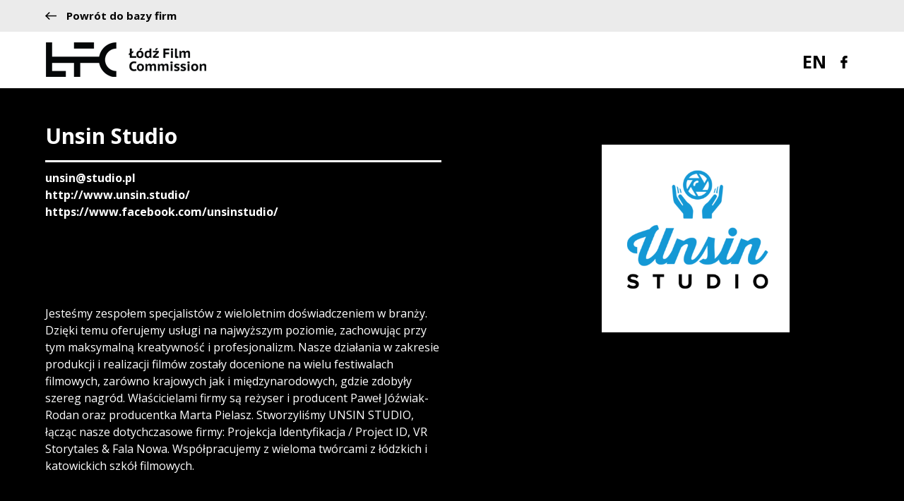

--- FILE ---
content_type: text/html; charset=UTF-8
request_url: https://bazadanych.lodzfilmcommission.pl/firmy/projekcja-identyfikacja-unsin-studio/
body_size: 7637
content:
<!DOCTYPE html>
<html lang="pl-PL">

<head>
    <meta charset="UTF-8">
    <link rel="shortcut icon" type="image/x-icon" href="https://bazadanych.lodzfilmcommission.pl/wp-content/themes/ec1/assets/img/ec1-favicon.png" />
    <meta name="robots" content="noindex">
    <title>EC1</title>
    <meta name="viewport" content="width=device-width, height=device-height, initial-scale=1.0, minimum-scale=1.0">
    <link href="https://bazadanych.lodzfilmcommission.pl/wp-content/themes/ec1/assets/css/bootstrap.min.css" rel="stylesheet" crossorigin="anonymous">

    <link rel="stylesheet" href="https://bazadanych.lodzfilmcommission.pl/wp-content/themes/ec1/assets/css/owl.theme.css">
    <link rel="stylesheet" href="https://bazadanych.lodzfilmcommission.pl/wp-content/themes/ec1/assets/css/owl.carousel.css">
    <link rel="stylesheet" href="https://bazadanych.lodzfilmcommission.pl/wp-content/themes/ec1/assets/css/prettyPhoto.css">

    <link rel="stylesheet" href="https://bazadanych.lodzfilmcommission.pl/wp-content/themes/ec1/assets/css/reset.min.css">
    <link rel="stylesheet" href="https://bazadanych.lodzfilmcommission.pl/wp-content/themes/ec1/assets/css/single.css">
    <link rel="stylesheet" href="https://bazadanych.lodzfilmcommission.pl/wp-content/themes/ec1/assets/css/responsive.css">


    <link rel="stylesheet" href="https://bazadanych.lodzfilmcommission.pl/wp-content/themes/ec1/assets/css/ekko-lightbox.css">

    <link href="https://fonts.googleapis.com/css?family=Open+Sans:300,400,600,700,800&display=swap&subset=latin-ext" rel="stylesheet">

    <script>
        window.console = window.console || function(t) {};
    </script>
    <script>
        if (document.location.search.match(/type=embed/gi)) {
            window.parent.postMessage("resize", "*");
        }
    </script>
    <title>Unsin Studio &#8211; EC1 &#8211; Łódź Film Commission</title>
<meta name='robots' content='max-image-preview:large' />
	<style>img:is([sizes="auto" i], [sizes^="auto," i]) { contain-intrinsic-size: 3000px 1500px }</style>
	<link rel="alternate" hreflang="pl" href="https://bazadanych.lodzfilmcommission.pl/firmy/projekcja-identyfikacja-unsin-studio/" />
<link rel="alternate" hreflang="en" href="https://bazadanych.lodzfilmcommission.pl/en/firmy/unsin-studio/" />
<link rel="alternate" hreflang="x-default" href="https://bazadanych.lodzfilmcommission.pl/firmy/projekcja-identyfikacja-unsin-studio/" />
<link rel='dns-prefetch' href='//maps.google.com' />
<link rel="alternate" type="application/rss+xml" title="EC1 - Łódź Film Commission &raquo; Kanał z wpisami" href="https://bazadanych.lodzfilmcommission.pl/feed/" />
<link rel="alternate" type="application/rss+xml" title="EC1 - Łódź Film Commission &raquo; Kanał z komentarzami" href="https://bazadanych.lodzfilmcommission.pl/comments/feed/" />
<link rel="alternate" type="application/rss+xml" title="EC1 - Łódź Film Commission &raquo; Unsin Studio Kanał z komentarzami" href="https://bazadanych.lodzfilmcommission.pl/firmy/projekcja-identyfikacja-unsin-studio/feed/" />
<script type="text/javascript">
/* <![CDATA[ */
window._wpemojiSettings = {"baseUrl":"https:\/\/s.w.org\/images\/core\/emoji\/15.0.3\/72x72\/","ext":".png","svgUrl":"https:\/\/s.w.org\/images\/core\/emoji\/15.0.3\/svg\/","svgExt":".svg","source":{"concatemoji":"https:\/\/bazadanych.lodzfilmcommission.pl\/wp-includes\/js\/wp-emoji-release.min.js?ver=6.7.1"}};
/*! This file is auto-generated */
!function(i,n){var o,s,e;function c(e){try{var t={supportTests:e,timestamp:(new Date).valueOf()};sessionStorage.setItem(o,JSON.stringify(t))}catch(e){}}function p(e,t,n){e.clearRect(0,0,e.canvas.width,e.canvas.height),e.fillText(t,0,0);var t=new Uint32Array(e.getImageData(0,0,e.canvas.width,e.canvas.height).data),r=(e.clearRect(0,0,e.canvas.width,e.canvas.height),e.fillText(n,0,0),new Uint32Array(e.getImageData(0,0,e.canvas.width,e.canvas.height).data));return t.every(function(e,t){return e===r[t]})}function u(e,t,n){switch(t){case"flag":return n(e,"\ud83c\udff3\ufe0f\u200d\u26a7\ufe0f","\ud83c\udff3\ufe0f\u200b\u26a7\ufe0f")?!1:!n(e,"\ud83c\uddfa\ud83c\uddf3","\ud83c\uddfa\u200b\ud83c\uddf3")&&!n(e,"\ud83c\udff4\udb40\udc67\udb40\udc62\udb40\udc65\udb40\udc6e\udb40\udc67\udb40\udc7f","\ud83c\udff4\u200b\udb40\udc67\u200b\udb40\udc62\u200b\udb40\udc65\u200b\udb40\udc6e\u200b\udb40\udc67\u200b\udb40\udc7f");case"emoji":return!n(e,"\ud83d\udc26\u200d\u2b1b","\ud83d\udc26\u200b\u2b1b")}return!1}function f(e,t,n){var r="undefined"!=typeof WorkerGlobalScope&&self instanceof WorkerGlobalScope?new OffscreenCanvas(300,150):i.createElement("canvas"),a=r.getContext("2d",{willReadFrequently:!0}),o=(a.textBaseline="top",a.font="600 32px Arial",{});return e.forEach(function(e){o[e]=t(a,e,n)}),o}function t(e){var t=i.createElement("script");t.src=e,t.defer=!0,i.head.appendChild(t)}"undefined"!=typeof Promise&&(o="wpEmojiSettingsSupports",s=["flag","emoji"],n.supports={everything:!0,everythingExceptFlag:!0},e=new Promise(function(e){i.addEventListener("DOMContentLoaded",e,{once:!0})}),new Promise(function(t){var n=function(){try{var e=JSON.parse(sessionStorage.getItem(o));if("object"==typeof e&&"number"==typeof e.timestamp&&(new Date).valueOf()<e.timestamp+604800&&"object"==typeof e.supportTests)return e.supportTests}catch(e){}return null}();if(!n){if("undefined"!=typeof Worker&&"undefined"!=typeof OffscreenCanvas&&"undefined"!=typeof URL&&URL.createObjectURL&&"undefined"!=typeof Blob)try{var e="postMessage("+f.toString()+"("+[JSON.stringify(s),u.toString(),p.toString()].join(",")+"));",r=new Blob([e],{type:"text/javascript"}),a=new Worker(URL.createObjectURL(r),{name:"wpTestEmojiSupports"});return void(a.onmessage=function(e){c(n=e.data),a.terminate(),t(n)})}catch(e){}c(n=f(s,u,p))}t(n)}).then(function(e){for(var t in e)n.supports[t]=e[t],n.supports.everything=n.supports.everything&&n.supports[t],"flag"!==t&&(n.supports.everythingExceptFlag=n.supports.everythingExceptFlag&&n.supports[t]);n.supports.everythingExceptFlag=n.supports.everythingExceptFlag&&!n.supports.flag,n.DOMReady=!1,n.readyCallback=function(){n.DOMReady=!0}}).then(function(){return e}).then(function(){var e;n.supports.everything||(n.readyCallback(),(e=n.source||{}).concatemoji?t(e.concatemoji):e.wpemoji&&e.twemoji&&(t(e.twemoji),t(e.wpemoji)))}))}((window,document),window._wpemojiSettings);
/* ]]> */
</script>
<style id='wp-emoji-styles-inline-css' type='text/css'>

	img.wp-smiley, img.emoji {
		display: inline !important;
		border: none !important;
		box-shadow: none !important;
		height: 1em !important;
		width: 1em !important;
		margin: 0 0.07em !important;
		vertical-align: -0.1em !important;
		background: none !important;
		padding: 0 !important;
	}
</style>
<link rel='stylesheet' id='wp-block-library-css' href='https://bazadanych.lodzfilmcommission.pl/wp-includes/css/dist/block-library/style.min.css?ver=6.7.1' type='text/css' media='all' />
<style id='filebird-block-filebird-gallery-style-inline-css' type='text/css'>
ul.filebird-block-filebird-gallery{margin:auto!important;padding:0!important;width:100%}ul.filebird-block-filebird-gallery.layout-grid{display:grid;grid-gap:20px;align-items:stretch;grid-template-columns:repeat(var(--columns),1fr);justify-items:stretch}ul.filebird-block-filebird-gallery.layout-grid li img{border:1px solid #ccc;box-shadow:2px 2px 6px 0 rgba(0,0,0,.3);height:100%;max-width:100%;-o-object-fit:cover;object-fit:cover;width:100%}ul.filebird-block-filebird-gallery.layout-masonry{-moz-column-count:var(--columns);-moz-column-gap:var(--space);column-gap:var(--space);-moz-column-width:var(--min-width);columns:var(--min-width) var(--columns);display:block;overflow:auto}ul.filebird-block-filebird-gallery.layout-masonry li{margin-bottom:var(--space)}ul.filebird-block-filebird-gallery li{list-style:none}ul.filebird-block-filebird-gallery li figure{height:100%;margin:0;padding:0;position:relative;width:100%}ul.filebird-block-filebird-gallery li figure figcaption{background:linear-gradient(0deg,rgba(0,0,0,.7),rgba(0,0,0,.3) 70%,transparent);bottom:0;box-sizing:border-box;color:#fff;font-size:.8em;margin:0;max-height:100%;overflow:auto;padding:3em .77em .7em;position:absolute;text-align:center;width:100%;z-index:2}ul.filebird-block-filebird-gallery li figure figcaption a{color:inherit}

</style>
<style id='classic-theme-styles-inline-css' type='text/css'>
/*! This file is auto-generated */
.wp-block-button__link{color:#fff;background-color:#32373c;border-radius:9999px;box-shadow:none;text-decoration:none;padding:calc(.667em + 2px) calc(1.333em + 2px);font-size:1.125em}.wp-block-file__button{background:#32373c;color:#fff;text-decoration:none}
</style>
<style id='global-styles-inline-css' type='text/css'>
:root{--wp--preset--aspect-ratio--square: 1;--wp--preset--aspect-ratio--4-3: 4/3;--wp--preset--aspect-ratio--3-4: 3/4;--wp--preset--aspect-ratio--3-2: 3/2;--wp--preset--aspect-ratio--2-3: 2/3;--wp--preset--aspect-ratio--16-9: 16/9;--wp--preset--aspect-ratio--9-16: 9/16;--wp--preset--color--black: #000000;--wp--preset--color--cyan-bluish-gray: #abb8c3;--wp--preset--color--white: #ffffff;--wp--preset--color--pale-pink: #f78da7;--wp--preset--color--vivid-red: #cf2e2e;--wp--preset--color--luminous-vivid-orange: #ff6900;--wp--preset--color--luminous-vivid-amber: #fcb900;--wp--preset--color--light-green-cyan: #7bdcb5;--wp--preset--color--vivid-green-cyan: #00d084;--wp--preset--color--pale-cyan-blue: #8ed1fc;--wp--preset--color--vivid-cyan-blue: #0693e3;--wp--preset--color--vivid-purple: #9b51e0;--wp--preset--gradient--vivid-cyan-blue-to-vivid-purple: linear-gradient(135deg,rgba(6,147,227,1) 0%,rgb(155,81,224) 100%);--wp--preset--gradient--light-green-cyan-to-vivid-green-cyan: linear-gradient(135deg,rgb(122,220,180) 0%,rgb(0,208,130) 100%);--wp--preset--gradient--luminous-vivid-amber-to-luminous-vivid-orange: linear-gradient(135deg,rgba(252,185,0,1) 0%,rgba(255,105,0,1) 100%);--wp--preset--gradient--luminous-vivid-orange-to-vivid-red: linear-gradient(135deg,rgba(255,105,0,1) 0%,rgb(207,46,46) 100%);--wp--preset--gradient--very-light-gray-to-cyan-bluish-gray: linear-gradient(135deg,rgb(238,238,238) 0%,rgb(169,184,195) 100%);--wp--preset--gradient--cool-to-warm-spectrum: linear-gradient(135deg,rgb(74,234,220) 0%,rgb(151,120,209) 20%,rgb(207,42,186) 40%,rgb(238,44,130) 60%,rgb(251,105,98) 80%,rgb(254,248,76) 100%);--wp--preset--gradient--blush-light-purple: linear-gradient(135deg,rgb(255,206,236) 0%,rgb(152,150,240) 100%);--wp--preset--gradient--blush-bordeaux: linear-gradient(135deg,rgb(254,205,165) 0%,rgb(254,45,45) 50%,rgb(107,0,62) 100%);--wp--preset--gradient--luminous-dusk: linear-gradient(135deg,rgb(255,203,112) 0%,rgb(199,81,192) 50%,rgb(65,88,208) 100%);--wp--preset--gradient--pale-ocean: linear-gradient(135deg,rgb(255,245,203) 0%,rgb(182,227,212) 50%,rgb(51,167,181) 100%);--wp--preset--gradient--electric-grass: linear-gradient(135deg,rgb(202,248,128) 0%,rgb(113,206,126) 100%);--wp--preset--gradient--midnight: linear-gradient(135deg,rgb(2,3,129) 0%,rgb(40,116,252) 100%);--wp--preset--font-size--small: 13px;--wp--preset--font-size--medium: 20px;--wp--preset--font-size--large: 36px;--wp--preset--font-size--x-large: 42px;--wp--preset--spacing--20: 0.44rem;--wp--preset--spacing--30: 0.67rem;--wp--preset--spacing--40: 1rem;--wp--preset--spacing--50: 1.5rem;--wp--preset--spacing--60: 2.25rem;--wp--preset--spacing--70: 3.38rem;--wp--preset--spacing--80: 5.06rem;--wp--preset--shadow--natural: 6px 6px 9px rgba(0, 0, 0, 0.2);--wp--preset--shadow--deep: 12px 12px 50px rgba(0, 0, 0, 0.4);--wp--preset--shadow--sharp: 6px 6px 0px rgba(0, 0, 0, 0.2);--wp--preset--shadow--outlined: 6px 6px 0px -3px rgba(255, 255, 255, 1), 6px 6px rgba(0, 0, 0, 1);--wp--preset--shadow--crisp: 6px 6px 0px rgba(0, 0, 0, 1);}:where(.is-layout-flex){gap: 0.5em;}:where(.is-layout-grid){gap: 0.5em;}body .is-layout-flex{display: flex;}.is-layout-flex{flex-wrap: wrap;align-items: center;}.is-layout-flex > :is(*, div){margin: 0;}body .is-layout-grid{display: grid;}.is-layout-grid > :is(*, div){margin: 0;}:where(.wp-block-columns.is-layout-flex){gap: 2em;}:where(.wp-block-columns.is-layout-grid){gap: 2em;}:where(.wp-block-post-template.is-layout-flex){gap: 1.25em;}:where(.wp-block-post-template.is-layout-grid){gap: 1.25em;}.has-black-color{color: var(--wp--preset--color--black) !important;}.has-cyan-bluish-gray-color{color: var(--wp--preset--color--cyan-bluish-gray) !important;}.has-white-color{color: var(--wp--preset--color--white) !important;}.has-pale-pink-color{color: var(--wp--preset--color--pale-pink) !important;}.has-vivid-red-color{color: var(--wp--preset--color--vivid-red) !important;}.has-luminous-vivid-orange-color{color: var(--wp--preset--color--luminous-vivid-orange) !important;}.has-luminous-vivid-amber-color{color: var(--wp--preset--color--luminous-vivid-amber) !important;}.has-light-green-cyan-color{color: var(--wp--preset--color--light-green-cyan) !important;}.has-vivid-green-cyan-color{color: var(--wp--preset--color--vivid-green-cyan) !important;}.has-pale-cyan-blue-color{color: var(--wp--preset--color--pale-cyan-blue) !important;}.has-vivid-cyan-blue-color{color: var(--wp--preset--color--vivid-cyan-blue) !important;}.has-vivid-purple-color{color: var(--wp--preset--color--vivid-purple) !important;}.has-black-background-color{background-color: var(--wp--preset--color--black) !important;}.has-cyan-bluish-gray-background-color{background-color: var(--wp--preset--color--cyan-bluish-gray) !important;}.has-white-background-color{background-color: var(--wp--preset--color--white) !important;}.has-pale-pink-background-color{background-color: var(--wp--preset--color--pale-pink) !important;}.has-vivid-red-background-color{background-color: var(--wp--preset--color--vivid-red) !important;}.has-luminous-vivid-orange-background-color{background-color: var(--wp--preset--color--luminous-vivid-orange) !important;}.has-luminous-vivid-amber-background-color{background-color: var(--wp--preset--color--luminous-vivid-amber) !important;}.has-light-green-cyan-background-color{background-color: var(--wp--preset--color--light-green-cyan) !important;}.has-vivid-green-cyan-background-color{background-color: var(--wp--preset--color--vivid-green-cyan) !important;}.has-pale-cyan-blue-background-color{background-color: var(--wp--preset--color--pale-cyan-blue) !important;}.has-vivid-cyan-blue-background-color{background-color: var(--wp--preset--color--vivid-cyan-blue) !important;}.has-vivid-purple-background-color{background-color: var(--wp--preset--color--vivid-purple) !important;}.has-black-border-color{border-color: var(--wp--preset--color--black) !important;}.has-cyan-bluish-gray-border-color{border-color: var(--wp--preset--color--cyan-bluish-gray) !important;}.has-white-border-color{border-color: var(--wp--preset--color--white) !important;}.has-pale-pink-border-color{border-color: var(--wp--preset--color--pale-pink) !important;}.has-vivid-red-border-color{border-color: var(--wp--preset--color--vivid-red) !important;}.has-luminous-vivid-orange-border-color{border-color: var(--wp--preset--color--luminous-vivid-orange) !important;}.has-luminous-vivid-amber-border-color{border-color: var(--wp--preset--color--luminous-vivid-amber) !important;}.has-light-green-cyan-border-color{border-color: var(--wp--preset--color--light-green-cyan) !important;}.has-vivid-green-cyan-border-color{border-color: var(--wp--preset--color--vivid-green-cyan) !important;}.has-pale-cyan-blue-border-color{border-color: var(--wp--preset--color--pale-cyan-blue) !important;}.has-vivid-cyan-blue-border-color{border-color: var(--wp--preset--color--vivid-cyan-blue) !important;}.has-vivid-purple-border-color{border-color: var(--wp--preset--color--vivid-purple) !important;}.has-vivid-cyan-blue-to-vivid-purple-gradient-background{background: var(--wp--preset--gradient--vivid-cyan-blue-to-vivid-purple) !important;}.has-light-green-cyan-to-vivid-green-cyan-gradient-background{background: var(--wp--preset--gradient--light-green-cyan-to-vivid-green-cyan) !important;}.has-luminous-vivid-amber-to-luminous-vivid-orange-gradient-background{background: var(--wp--preset--gradient--luminous-vivid-amber-to-luminous-vivid-orange) !important;}.has-luminous-vivid-orange-to-vivid-red-gradient-background{background: var(--wp--preset--gradient--luminous-vivid-orange-to-vivid-red) !important;}.has-very-light-gray-to-cyan-bluish-gray-gradient-background{background: var(--wp--preset--gradient--very-light-gray-to-cyan-bluish-gray) !important;}.has-cool-to-warm-spectrum-gradient-background{background: var(--wp--preset--gradient--cool-to-warm-spectrum) !important;}.has-blush-light-purple-gradient-background{background: var(--wp--preset--gradient--blush-light-purple) !important;}.has-blush-bordeaux-gradient-background{background: var(--wp--preset--gradient--blush-bordeaux) !important;}.has-luminous-dusk-gradient-background{background: var(--wp--preset--gradient--luminous-dusk) !important;}.has-pale-ocean-gradient-background{background: var(--wp--preset--gradient--pale-ocean) !important;}.has-electric-grass-gradient-background{background: var(--wp--preset--gradient--electric-grass) !important;}.has-midnight-gradient-background{background: var(--wp--preset--gradient--midnight) !important;}.has-small-font-size{font-size: var(--wp--preset--font-size--small) !important;}.has-medium-font-size{font-size: var(--wp--preset--font-size--medium) !important;}.has-large-font-size{font-size: var(--wp--preset--font-size--large) !important;}.has-x-large-font-size{font-size: var(--wp--preset--font-size--x-large) !important;}
:where(.wp-block-post-template.is-layout-flex){gap: 1.25em;}:where(.wp-block-post-template.is-layout-grid){gap: 1.25em;}
:where(.wp-block-columns.is-layout-flex){gap: 2em;}:where(.wp-block-columns.is-layout-grid){gap: 2em;}
:root :where(.wp-block-pullquote){font-size: 1.5em;line-height: 1.6;}
</style>
<link rel='stylesheet' id='search-filter-plugin-styles-css' href='https://bazadanych.lodzfilmcommission.pl/wp-content/plugins/search-filter-pro/public/assets/css/search-filter.min.css?ver=2.5.19' type='text/css' media='all' />
<link rel='stylesheet' id='ec1-style-css' href='https://bazadanych.lodzfilmcommission.pl/wp-content/themes/ec1/style.css?ver=6.7.1' type='text/css' media='all' />
<script type="text/javascript" src="https://bazadanych.lodzfilmcommission.pl/wp-includes/js/jquery/jquery.min.js?ver=3.7.1" id="jquery-core-js"></script>
<script type="text/javascript" src="https://bazadanych.lodzfilmcommission.pl/wp-includes/js/jquery/jquery-migrate.min.js?ver=3.4.1" id="jquery-migrate-js"></script>
<script type="text/javascript" id="search-filter-plugin-build-js-extra">
/* <![CDATA[ */
var SF_LDATA = {"ajax_url":"https:\/\/bazadanych.lodzfilmcommission.pl\/wp-admin\/admin-ajax.php","home_url":"https:\/\/bazadanych.lodzfilmcommission.pl\/","extensions":[]};
/* ]]> */
</script>
<script type="text/javascript" src="https://bazadanych.lodzfilmcommission.pl/wp-content/plugins/search-filter-pro/public/assets/js/search-filter-build.min.js?ver=2.5.19" id="search-filter-plugin-build-js"></script>
<script type="text/javascript" src="https://bazadanych.lodzfilmcommission.pl/wp-content/plugins/search-filter-pro/public/assets/js/chosen.jquery.min.js?ver=2.5.19" id="search-filter-plugin-chosen-js"></script>
<link rel="https://api.w.org/" href="https://bazadanych.lodzfilmcommission.pl/wp-json/" /><link rel="alternate" title="JSON" type="application/json" href="https://bazadanych.lodzfilmcommission.pl/wp-json/wp/v2/firmy/6950" /><link rel="EditURI" type="application/rsd+xml" title="RSD" href="https://bazadanych.lodzfilmcommission.pl/xmlrpc.php?rsd" />
<meta name="generator" content="WordPress 6.7.1" />
<link rel="canonical" href="https://bazadanych.lodzfilmcommission.pl/firmy/projekcja-identyfikacja-unsin-studio/" />
<link rel='shortlink' href='https://bazadanych.lodzfilmcommission.pl/?p=6950' />
<link rel="alternate" title="oEmbed (JSON)" type="application/json+oembed" href="https://bazadanych.lodzfilmcommission.pl/wp-json/oembed/1.0/embed?url=https%3A%2F%2Fbazadanych.lodzfilmcommission.pl%2Ffirmy%2Fprojekcja-identyfikacja-unsin-studio%2F" />
<link rel="alternate" title="oEmbed (XML)" type="text/xml+oembed" href="https://bazadanych.lodzfilmcommission.pl/wp-json/oembed/1.0/embed?url=https%3A%2F%2Fbazadanych.lodzfilmcommission.pl%2Ffirmy%2Fprojekcja-identyfikacja-unsin-studio%2F&#038;format=xml" />
<meta name="generator" content="WPML ver:4.5.12 stt:1,40;" />
<link rel="pingback" href="https://bazadanych.lodzfilmcommission.pl/xmlrpc.php"><style type="text/css">.recentcomments a{display:inline !important;padding:0 !important;margin:0 !important;}</style></head>

<body translate="yes">

<div class="container-fluid back-forward bg1">
    <a href="https://bazadanych.lodzfilmcommission.pl/baza-firm/" title="Powrót do bazy firm">
        <span>
            <img src="https://bazadanych.lodzfilmcommission.pl/wp-content/themes/ec1/assets/img/arrow-back.png" class="hover__heading___goto_img back-forward__img" alt="">
        </span>
        Powrót do bazy firm    </a>
</div>


<header>

    <div class="container-fluid header-container header-singlepage">

        <div class="row">

            <div class="col-6 col-xl-3 nopadding">
                <a href="https://bazadanych.lodzfilmcommission.pl" title="Wróć do strony głównej"><img src="https://bazadanych.lodzfilmcommission.pl/wp-content/themes/ec1/assets/img/logo.png" class="logo" alt=""></a>
            </div>

            <div class="col-6 col-xl-3 offset-xl-6 text-right ikony-header">
                                <span class="jezyki "><a  class="activeLang" href="https://bazadanych.lodzfilmcommission.pl/firmy/projekcja-identyfikacja-unsin-studio/" title="Wybierz język" class="language-choose">PL</a>  <a  href="https://bazadanych.lodzfilmcommission.pl/en/firmy/unsin-studio/" title="Wybierz język" class="language-choose">EN</a</span>                <a href="https://www.facebook.com/LODZFILMCOMMISSION" title="Zobacz nasz profil na Facebooku"><img src="https://bazadanych.lodzfilmcommission.pl/wp-content/themes/ec1/assets/img/fb.png" class="fb-icon" alt="Zobacz nasz profil na Facebooku"></a>
            </div>

        </div>

    </div>

</header>


<div class="container-fluid bg2 single-content">

    <div class="row">

        <div class="col-xl-6">

            <h2 class="subpage-single-heading">Unsin Studio </h2>

            <div class="description-single-subpage">

                <strong> unsin@studio.pl</strong>


                                                    <br>
                    <strong><a class="company-href" href="http://www.unsin.studio/">http://www.unsin.studio/</a></strong> <br>
                
                                                    <strong><a class="company-href" href="https://www.facebook.com/unsinstudio/">https://www.facebook.com/unsinstudio/</a></strong> <br>
                

                                

                <br><br>

                <br><br><br>

                <p><p>Jesteśmy zespołem specjalistów z wieloletnim doświadczeniem w branży. Dzięki temu oferujemy usługi na najwyższym poziomie, zachowując przy tym maksymalną kreatywność i profesjonalizm. Nasze działania w zakresie produkcji i realizacji filmów zostały docenione na wielu festiwalach filmowych, zarówno krajowych jak i międzynarodowych, gdzie zdobyły szereg nagród. Właścicielami firmy są reżyser i producent Paweł Jóźwiak-Rodan oraz producentka Marta Pielasz. Stworzyliśmy UNSIN STUDIO, łącząc nasze dotychczasowe firmy: Projekcja Identyfikacja / Project ID, VR Storytales &amp; Fala Nowa. Współpracujemy z wieloma twórcami z łódzkich i katowickich szkół filmowych.</p>
</p>

                <br><br>


                
            </div>

        </div>

        <div class="col-xl-2"></div>

        <div class="col-xl-3">

            <br><br>

            <img class="img-fluid" src="https://bazadanych.lodzfilmcommission.pl/wp-content/uploads/2019/12/Unsin_logo.png" data-toggle="lightbox"<a href="https://bazadanych.lodzfilmcommission.pl/wp-content/uploads/2019/12/Unsin_logo.png" data-toggle="lightbox"></a>
        </div>

    </div>

</div>








    








<div class="container-fluid nopadding">
    <div class="feature-map">
            </div>
</div>















<a href="javascript:" id="return-to-top"><img src="https://bazadanych.lodzfilmcommission.pl/wp-content/themes/ec1/assets/img/arrow-up.png" style="margin-left: 18px; margin-bottom: 5px; margin-top: 15px;" class="" alt="powrót na górę strony"><br>
    <span class="powrot-stronaww"></span>
</a>



<script>
    jQuery(function($) {
        $(window).scroll(function() {
            if ($(this).scrollTop() >= 500) { // If page is scrolled more than 50px
                $('#return-to-top').fadeIn(500); // Fade in the arrow
            } else {
                $('#return-to-top').fadeOut(500); // Else fade out the arrow
            }
        });
        $('#return-to-top').click(function() { // When arrow is clicked
            $('body,html').animate({
                scrollTop: 0 // Scroll to top of body
            }, 500);
        });
    });
</script>




<footer>
    <div class="footer-container">
        <div class="medway">
            
        </div>
        <div class="copyright">
            <div class="copyright__logo">
                <img src="https://bazadanych.lodzfilmcommission.pl/wp-content/themes/ec1/assets/img/footer-img-ec1-small.png">
            </div>
            <div class="copyright__copytext">

                © &quot;EC1 Łódź – Miasto Kultury&quot; w Łodzi
            </div>
        </div>
    </div>
</footer>
<script type="text/javascript" src="https://bazadanych.lodzfilmcommission.pl/wp-includes/js/jquery/ui/core.min.js?ver=1.13.3" id="jquery-ui-core-js"></script>
<script type="text/javascript" src="https://bazadanych.lodzfilmcommission.pl/wp-includes/js/jquery/ui/datepicker.min.js?ver=1.13.3" id="jquery-ui-datepicker-js"></script>
<script type="text/javascript" id="jquery-ui-datepicker-js-after">
/* <![CDATA[ */
jQuery(function(jQuery){jQuery.datepicker.setDefaults({"closeText":"Zamknij","currentText":"Dzisiaj","monthNames":["stycze\u0144","luty","marzec","kwiecie\u0144","maj","czerwiec","lipiec","sierpie\u0144","wrzesie\u0144","pa\u017adziernik","listopad","grudzie\u0144"],"monthNamesShort":["sty","lut","mar","kwi","maj","cze","lip","sie","wrz","pa\u017a","lis","gru"],"nextText":"Nast\u0119pny","prevText":"Poprzedni","dayNames":["niedziela","poniedzia\u0142ek","wtorek","\u015broda","czwartek","pi\u0105tek","sobota"],"dayNamesShort":["niedz.","pon.","wt.","\u015br.","czw.","pt.","sob."],"dayNamesMin":["N","P","W","\u015a","C","P","S"],"dateFormat":"MM d, yy","firstDay":1,"isRTL":false});});
/* ]]> */
</script>
<script type="text/javascript" src="https://bazadanych.lodzfilmcommission.pl/wp-content/themes/ec1/js/navigation.js?ver=20151215" id="ec1-navigation-js"></script>
<script type="text/javascript" src="https://bazadanych.lodzfilmcommission.pl/wp-content/themes/ec1/js/skip-link-focus-fix.js?ver=20151215" id="ec1-skip-link-focus-fix-js"></script>
<script type="text/javascript" src="https://bazadanych.lodzfilmcommission.pl/wp-includes/js/comment-reply.min.js?ver=6.7.1" id="comment-reply-js" async="async" data-wp-strategy="async"></script>
<script type="text/javascript" src="https://maps.google.com/maps/api/js?key=AIzaSyB_1_IqqhnwCmBRBKzlPiDIH0vnI5a0xP8&amp;libraries=geometry%2Cplaces%2Cweather%2Cpanoramio%2Cdrawing&amp;language=pl&amp;ver=5.1.4" id="wpgmp-google-api-js"></script>
<script type="text/javascript" src="https://bazadanych.lodzfilmcommission.pl/wp-includes/js/imagesloaded.min.js?ver=5.0.0" id="imagesloaded-js"></script>
<script type="text/javascript" src="https://bazadanych.lodzfilmcommission.pl/wp-includes/js/masonry.min.js?ver=4.2.2" id="masonry-js"></script>
<script type="text/javascript" src="https://bazadanych.lodzfilmcommission.pl/wp-includes/js/jquery/jquery.masonry.min.js?ver=3.1.2b" id="jquery-masonry-js"></script>
<script type="text/javascript" id="wpgmp-frontend-js-extra">
/* <![CDATA[ */
var wpgmp_flocal = {"ajax_url":"https:\/\/bazadanych.lodzfilmcommission.pl\/wp-admin\/admin-ajax.php","nonce":"42eec7c6f0","days_to_remember":""};
/* ]]> */
</script>
<script type="text/javascript" src="https://bazadanych.lodzfilmcommission.pl/wp-content/plugins/wp-google-map-gold/assets/js/frontend.min.js?ver=5.1.4" id="wpgmp-frontend-js"></script>

<script src="https://bazadanych.lodzfilmcommission.pl/wp-content/themes/ec1/assets/js/jquery-3.4.1.min.js"></script>
<script src="https://bazadanych.lodzfilmcommission.pl/wp-content/themes/ec1/assets/js/popper.min.js"></script>
<script src="https://bazadanych.lodzfilmcommission.pl/wp-content/themes/ec1/assets/js/bootstrap.min.js"></script>
<script src="https://bazadanych.lodzfilmcommission.pl/wp-content/themes/ec1/assets/js/bootstrap.bundle.min.js"></script>
<script src="https://bazadanych.lodzfilmcommission.pl/wp-content/themes/ec1/assets/js/jquery.fancybox.min.js"></script>
<script src="https://bazadanych.lodzfilmcommission.pl/wp-content/themes/ec1/assets/js/ekko-lightbox.min.js"></script>
<script src="https://bazadanych.lodzfilmcommission.pl/wp-content/themes/ec1/assets/js/owl.carousel.min.js"></script>
<script src="https://bazadanych.lodzfilmcommission.pl/wp-content/themes/ec1/assets/js/jquery.prettyPhoto.js"></script>
<script src="https://bazadanych.lodzfilmcommission.pl/wp-content/themes/ec1/assets/js/custom.js"></script>

<script>
    $(document).on('click', '[data-toggle="lightbox"]', function(event) {
        event.preventDefault();
        $(this).ekkoLightbox();
    });
</script>
<script>
    $(document).ready(function() {
        $("a[rel^='prettyPhoto']").prettyPhoto();
        $(".owl-slider").owlCarousel({
            autoPlay: 3000, //Set AutoPlay to 3 seconds
            items: 4,
            itemsDesktop: [1199, 2],
            itemsDesktopSmall: [979, 2],
            itemsTablet: [768, 2],
            itemsMobile: [479, 1]
        });
    });
</script>

</body>

</html>

--- FILE ---
content_type: text/css
request_url: https://bazadanych.lodzfilmcommission.pl/wp-content/themes/ec1/assets/css/single.css
body_size: 3751
content:
body {
    font-family: 'Open Sans', sans-serif !important
}

body {
    background-size: inherit;
    background-repeat: no-repeat
}


.logout-icon-user {
    margin-right: 20px;
}

.activeLang {
    display: none;
}

.logout-icon-user>img {
    height: 18px !important;
}

.logout-icon-user>img {
    height: 18px !important;
}


.item-slick.slick-slide.slick-current.slick-active {
    outline: none !important;
}

.slider-for {
    margin-bottom: 15px;
}

.slider-for img {
    width: 100%;
    min-height: 100%;
}

.slider-nav {
    margin: auto;
}

.slider-nav .item-slick {
    max-width: 175px;
    margin-right: 15px;
    outline: none !important;
    cursor: pointer;
}

.slider-nav .item-slick img {
    max-width: 100%;
    background-size: cover;
    background-position: center;
}

.slick-arrow {
    position: absolute;
    top: 50%;
    z-index: 50;
    margin-top: -12px;
}

.slick-prev {
    left: 0;
    display: none !important;
}

.slick-next {
    right: 0;
    display: none !important;
}

.img-single-download {
    margin-top: -25px;
}

.download-orginal {
    z-index: 3;
    margin-top: -50px;
}

.download-orginal>img {
    margin-top: -100px;
    height: 35px;
    width: auto;
    margin-left: 15px;
}

#return-to-top {
    position: fixed;
    bottom: 120px;
    right: 20px;
    width: 80px;
    height: 50px;
    display: block;
    text-decoration: none;
    -webkit-border-radius: 35px;
    -moz-border-radius: 35px;
    border-radius: 35px;
    display: none;
    -webkit-transition: all 0.3s linear;
    -moz-transition: all 0.3s ease;
    -ms-transition: all 0.3s ease;
    -o-transition: all 0.3s ease;
    transition: all 0.3s ease;
}

#return-to-top i {
    color: #fff;
    margin: 0;
    position: relative;
    left: 16px;
    top: 13px;
    font-size: 19px;
    -webkit-transition: all 0.3s ease;
    -moz-transition: all 0.3s ease;
    -ms-transition: all 0.3s ease;
    -o-transition: all 0.3s ease;
    transition: all 0.3s ease;
}


#return-to-top:hover i {
    color: #fff;
    top: 5px;
}


.powrot-stronaww {
    margin-top: 5px;
    font-weight: bold;
    color: #000;
    text-decoration: none;
    line-height: 18px;
}

.powrot-stronaww:hover {
    margin-top: 5px;
    font-weight: bold;
    color: #222;
    text-decoration: none;
    line-height: 18px;
}


.language-choose {
    margin-top: -2px;
    margin-right: 20px;
    font-size: 25px;
    font-weight: bold;
    color: #000;
    display: inline-block;
    vertical-align: middle;
    line-height: normal;
}


.fb-icon {
    height: 18px;
}

.ikony-header {
    margin-top: 12px;
}



.language-choose:hover {
    text-decoration: none;
    color: #111;
    display: inline-block;
    vertical-align: middle;
    line-height: normal;
}

@media (max-width: 768px) {
    .language-choose {
        margin-top: -8px;
        margin-right: 20px;
        font-size: 28px;
        font-weight: bold;
        color: #000;
        display: inherit;
        vertical-align: middle;
        line-height: inherit;
    }

    .ikony-header {
        margin-top: 0px;
    }

    .powrot-stronaww {
        display: none;
    }

    .language-choose:hover {
        text-decoration: none;
        color: #111;
        display: inherit;
        vertical-align: middle;
        line-height: inherit;
    }
}

@media (max-width: 576px) {
    .logout-icon-user {
        margin-right: 10px;
    }

    .language-choose {
        margin-right: 10px;
    }

}


i {
    font-style: italic;
}

::placeholder {
    color: #000;
    opacity: 1;
    font-weight: 600;
    font-style: italic;
    font-size: 18px
}

a:after {
    border-radius: 1em;
    border-top: .1em solid #2f56b0;
    content: "";
    position: absolute;
    right: 100%;
    bottom: .14em;
    left: 0;
    transition: right .4s cubic-bezier(0, .5, 0, 1)
}

.header-container {
    padding-left: 9rem;
    padding-right: 9rem;
    margin-bottom: 5rem
}

header {
    grid-area: header
}

footer {
    bottom: 0;
    width: 100%
}

.back-forward>a {
    color: #000;
    font-size: 15px;
    font-weight: bold;
    position: relative;
    text-decoration: none;
}


.back-forward {

    display: -webkit-box;

    display: -moz-box;

    display: -ms-flexbox;

    display: -webkit-flex;

    display: flex;

    align-items: center;

    justify-content: flex-start;

    padding-left: 9rem;

}

.back-forward>a:hover {
    color: #000
}

.back-forward>a:before {
    content: "";
    position: absolute;
    width: 100%;
    height: 2px;
    bottom: -5px;
    left: 0;
    background-color: #000;
    visibility: hidden;
    -webkit-transform: scaleX(0);
    transform: scaleX(0);
    -webkit-transition: all .3s ease-in-out 0s;
    transition: all .3s ease-in-out 0s
}

.back-forward>a:hover:before {
    visibility: visible;
    -webkit-transform: scaleX(1);
    transform: scaleX(1)
}

.back-forward__img {
    padding-right: 10px
}

.back-forward {
    height: 45px;
    background: #fff
}

article {
    grid-area: main
}

* {
    box-sizing: border-box
}

header {
    padding-top: 15px !important;
    background: 0 0
}

header>h1 {
    font-size: 48px;
    font-weight: 700;
    text-align: center
}

footer {
    background: #111;
    color: #fff
}

.subpage-content {
    padding-bottom: 100px
}

.box1,
.box2 {
    width: 100%;
    height: 100%;
    text-align: center;
    position: relative
}

.box1 {
    display: block
}

.box2 {
    display: none
}

.wrapper {
    display: inline-block;
    background-color: red;
    width: 100%;
    height: 100%;
    position: relative
}

.wrapper:hover .box1 {
    display: none
}

.wrapper:hover .box2 {
    display: block
}

.main-title {
    padding-top: 5rem;
    padding-bottom: 2rem;
    font-weight: 800
}

.language-icon {
    padding-right: 30px
}

footer,
header {
    padding: 1rem
}

nav {
    display: -webkit-box;
    display: -webkit-flex;
    display: -moz-box;
    display: -ms-flexbox;
    display: flex;
    -webkit-flex-align: center;
    -ms-flex-align: center;
    -webkit-align-items: center;
    align-items: center;
    justify-content: space-around
}

.container-start {
    padding-right: 9rem;
    padding-left: 9rem;
    display: -webkit-box;
    display: -webkit-flex;
    display: -moz-box;
    display: -ms-flexbox;
    display: flex;
    -webkit-flex-align: center;
    -ms-flex-align: center;
    -webkit-align-items: center;
    align-items: center;
    justify-content: space-around
}

.footer-container {
    display: -webkit-box;
    display: -webkit-flex;
    display: -moz-box;
    display: -ms-flexbox;
    display: flex;
    -webkit-flex-align: center;
    -ms-flex-align: center;
    -webkit-align-items: center;
    align-items: center;
    justify-content: space-around
}

.copyright {
    display: inline-block;
    font-weight: 400;
    font-size: 16px;
    height: auto
}

.medway {
    font-size: 16px;
    width: 55%
}

.nopadding {
    padding-left: 0 !important;
    padding-right: 0 !important
}

.see-wideo {
    font-weight: 800 !important;
    color: #000;
    margin-right: 20px;
    margin-left: 0;
    margin-top: 20px;
    font-size: 20px
}

.see-gallery {
    font-weight: 800 !important;
    color: #000;
    margin-right: 20px;
    margin-left: 0;
    margin-top: 0px;
    font-size: 20px
}

a:hover {
    color: #000;
    text-decoration: none
}

.carousel-control-next-icon,
.carousel-control-prev-icon {
    display: none;
}

.see-wideo:hover {
    text-decoration: none
}

.see-wideo-arrow {
    margin-left: 15px
}

.m-b-1 {
    margin-bottom: 10px
}

.m-b-2 {
    margin-bottom: 20px
}

.m-b-3 {
    margin-bottom: 30px
}

.m-t-1 {
    margin-top: 10px
}

.m-t-2 {
    margin-top: 20px
}

.m-t-3 {
    margin-top: 30px
}

.copyright .copyright__copytext {
    float: left;
    height: auto;
    line-height: normal
}

.copyright .copyright__copytext>p {
    display: inline-block;
    vertical-align: middle;
    line-height: normal
}

.copyright .copyright__logo {
    float: left;
    margin: 0 20px 0 0
}

.fb-icon,
.language-icon,
.logo {
    vertical-align: middle
}

.heading-container {
    padding-right: 9rem;
    padding-left: 9rem
}

.subpage-title {
    font-size: 48px;
    font-weight: 700;
    text-align: center;
    padding-top: 2rem
}

.container {
    width: 1170px;
    margin: 0 auto
}

#gallery {
    margin-top: 30px;
    width: 100%
}

#gallery img {
    margin-bottom: 20px;
    cursor: pointer;
    border-radius: 3px
}

#gallery img:hover {
    opacity: .8
}

header h1 {
    font-weight: 700;
    margin-left: 8px
}

#buttons button {
    border: 1px solid #efefef;
    margin-right: 8px;
    border: 0;
    padding: 0;
    padding-right: 10px;
    border-radius: 3px;
    background: 0 0;
    color: #000;
    font-weight: 300
}

button:hover {
    background-color: transparent;
    color: #000;
    text-decoration: underline
}

#buttons button.active {
    background-color: transparent;
    color: #111;
    font-weight: 700
}

#buttons {
    margin-top: 30px;
    margin-bottom: 30px;
    padding-bottom: 8px
}

button:hover {
    background-color: #111;
    color: #fff
}

button:focus {
    outline: 1px dotted;
    outline: 0 auto -webkit-focus-ring-color
}

input {
    border: 2px solid #3d3d3c;
    border-radius: 0;
    height: 50px;
    width: 90%;
    font-size: 15px;
    background: 0 0;
    color: #3d3d3c;
    font-weight: 400;
    padding-left: 15px;
    padding-right: 20px;
    margin-left: 10px
}

input:focus {
    outline: 0 auto -webkit-focus-ring-color;
    outline: 0 dotted
}

.search-button {
    background-color: transparent;
    border-color: transparent;
    font-size: 18px;
    color: #3d3d3c;
    position: relative;
    right: 44px;
    top: 1px;
    cursor: pointer
}

.search-button:hover {
    color: #2f56b0;
    background: 0 0
}

.hover-img {
    display: none
}

.hover-img>a {
    color: #fff !important;
    text-decoration: none
}

#gallery>div>div>div>p>a {
    color: #fff !important;
    text-decoration: none;
    font-style: italic
}

#gallery>div>div>div>p>a:hover {
    color: #fff !important;
    text-decoration: underline
}

#gallery>div>div {
    -moz-transition: all 1s linear;
    -ms-transition: all 1s linear;
    -o-transition: all 1s linear;
    -webkit-transition: all 1s linear;
    transition: all 1s linear
}

#gallery>div>div:hover .hover-img {
    display: block;
    -moz-transition: all 1s linear;
    -ms-transition: all 1s linear;
    -o-transition: all 1s linear;
    -webkit-transition: all 1s linear;
    transition: all 1s linear
}

#gallery img:hover {
    background-color: rgba(0, 33, 87, .85);
    color: #fff;
    -moz-transition: all 1s linear;
    -ms-transition: all 1s linear;
    -o-transition: all 1s linear;
    -webkit-transition: all 1s linear;
    transition: all 1s linear
}

.hover-img {
    position: absolute;
    top: 0;
    left: 15px;
    color: #fff;
    background-color: rgba(0, 33, 87, .75);
    width: 299px;
    height: 196px
}

.hover-img>p {
    margin: 15px;
    position: absolute;
    bottom: 10px
}

.img-hover:hover {
    border: 0;
    background-color: rgba(0, 33, 87, .85);
    color: #fff
}

.hover__heading___goto {
    text-align: center;
    margin-top: 8rem
}

.hover__heading___goto_img {
    margin-left: 0px;
    height: 11px;
}

.hover__heading___goto>a {
    text-align: center;
    color: #fff;
    font-size: 20px;
    font-weight: 700;
    position: relative;
    text-decoration: none
}

.hover__heading___goto>a:hover {
    color: #fff
}

.hover__heading___goto>a:before {
    content: "";
    position: absolute;
    width: 100%;
    height: 2px;
    bottom: -5px;
    left: 0;
    background-color: #fff;
    visibility: hidden;
    -webkit-transform: scaleX(0);
    transform: scaleX(0);
    -webkit-transition: all .3s ease-in-out 0s;
    transition: all .3s ease-in-out 0s
}

.hover__heading___goto>a:hover:before {
    visibility: visible;
    -webkit-transform: scaleX(1);
    transform: scaleX(1)
}

.company-href {
    color: #fff;

}

.company-href:hover {
    color: #fff;
    text-decoration: underline;
}


.col-2dot4,
.col-lg-2dot4,
.col-md-2dot4,
.col-sm-2dot4,
.col-xl-2dot4 {
    position: relative;
    width: 100%;
    min-height: 1px;
    padding-right: 15px;
    padding-left: 15px
}

h4 {
    font-size: 26px;
    font-weight: 700
}

.p-t-50 {
    padding-top: 50px
}

.p-b-50 {
    padding-bottom: 50px
}

ol {
    display: block;
    list-style-type: decimal;
    margin-top: 1em;
    margin-bottom: 1em;
    line-height: 30px;
    font-size: 16px;
    margin-left: 0;
    margin-right: 0;
    padding-left: 40px
}

.feature.map {
    height: 100%
}

.heading-company-h5 {
    font-size: 20px;
    margin-top: 25px;
}

.bg1 {
    background-color: #ebebeb;
    color: #000
}

.bg2 {
    background-color: #000;
    color: #fff
}

.bg3 {
    background-color: #acacac;
    color: #000
}

.bg4 {
    background-color: #111;
    color: #fff
}

.bg5 {
    background-color: #ccc;
    color: #000
}

.bg6 {
    background-color: #252525;
    color: #fff
}

.bg6 strong {
    font-weight: 700;
    line-height: 1.3em
}

.single-content {
    padding-right: 9rem;
    padding-left: 9rem
}

.location-href {
    text-decoration: none;
    color: #000
}

.location-href:hover {
    text-decoration: underline;
    color: #000
}

.carousel-indicators {
    position: inherit !important
}

.carousel-indicators .active {
    height: 115px !important;
    background: none;
    width: auto !important;
    overflow: hidden;
}

.carousel-fade .carousel-item {
    height: 400px;
    overflow: hidden;
}


.carousel-indicators {
    height: auto !important
}

.header-singlepage {
    margin-bottom: 0rem
}

.carousel-indicators li {
    height: 115px !important;
    background: none;
    width: auto !important;
    overflow: hidden;
}

.carousel-indicators {
    justify-content: end !important
}

.description-single-subpage {
    line-height: 1.5em
}

p {
    line-height: 1.5em
}

.description-single-subpage strong {
    font-weight: 700 !important
}

.href-gallery {
    margin-bottom: 30px
}

.carousel-indicators {
    position: absolute;
    right: 0;
    bottom: 0;
    left: 0;
    z-index: 15;
    display: -ms-flexbox;
    display: flex;
    -ms-flex-pack: center;
    justify-content: center;
    padding-left: 0;
    margin-right: 0;
    margin-left: 0;
    list-style: none
}

.single-content {
    padding-right: 9rem;
    padding-left: 9rem;
    padding-bottom: 3rem;
    padding-top: 3rem
}

.badge-secondary {
    color: #fff;
    background-color: #292929;
    padding: 10px;
    margin-bottom: 10px;
    margin-right: 10px
}

.subpage-single-heading {
    font-size: 30px;
    font-weight: 700;
    line-height: 1.3em;
    margin-bottom: 10px
}

.subpage-single-heading:after {
    content: ' ';
    display: block;
    margin-top: 15px;
    border: 1.5px solid #fff
}

.feature.map {
    height: 600px
}

iframe {
    height: 100%;
    width: 100%;
    border: 0;
    /* filter: url("data:image/svg+xml;utf8,<svg xmlns=\'http://www.w3.org/2000/svg\'><filter id=\'grayscale\'><feColorMatrix type=\'matrix\' values=\'0.3333 0.3333 0.3333 0 0 0.3333 0.3333 0.3333 0 0 0.3333 0.3333 0.3333 0 0 0 0 0 1 0\'/></filter></svg>#grayscale");
    filter: gray;
    -webkit-filter: grayscale(99%); */
    -webkit-backface-visibility: hidden
}

.owl-theme .owl-controls {
    display: none !important
}

#gallery-container>div.owl-wrapper-outer>div>div>a>img {
    height: 200px !important;
    max-width: 95% !important;
}

.gallery-full-img {
    height: 100% !important;
    width: 100% !important;
}

.gallery-single-container {
    margin-bottom: 20px;
}

#lg-download {
    position: relative;
    margin-left: 20px;
    margin-top: -5px;
}

#return-to-top {
    position: fixed;
    bottom: 120px;
    right: 20px;
    width: 50px;
    height: 50px;
    display: block;
    text-decoration: none;
    -webkit-border-radius: 35px;
    -moz-border-radius: 35px;
    border-radius: 35px;
    display: none;
    background: #fff;
    -webkit-transition: all 0.3s linear;
    -moz-transition: all 0.3s ease;
    -ms-transition: all 0.3s ease;
    -o-transition: all 0.3s ease;
    transition: all 0.3s ease;
}



.see-wideo-container {
    margin-bottom: 25px;
}


@media (min-width:1800px) {
    .col-xl-2dot4 {
        -webkit-box-flex: 0;
        -ms-flex: 0 0 20%;
        flex: 0 0 20%;
        max-width: 20%
    }
}


@media (max-width: 1600px) {
    .carousel-indicators li {
        height: 80px !important;
        background: none;
        width: auto !important;
        overflow: hidden;
    }

    .carousel-indicators .active {
        height: 80px !important;
        background: none;
        width: auto !important;
        overflow: hidden;
    }
}

@media (max-width: 1400px) {
    .header-container {
        padding-right: 4rem;
        padding-left: 4rem;
    }

    .back-forward {
        padding-left: 4rem;
        padding-right: 4rem;
    }

    .single-content {
        padding-right: 4rem;
        padding-left: 4rem;
    }

}

@media (max-width: 992px) {
    .header-container {
        padding-right: 2rem;
        padding-left: 2rem;
    }

    .back-forward {
        padding-left: 2rem;
        padding-right: 2rem;
    }

    .single-content {
        padding-right: 2rem;
        padding-left: 2rem;
    }

}







@media (max-width: 1024px) {
    .see-wideo {
        font-size: 16px !important;
        margin-top: 10px !important;
    }

    .see-wideo-arrow {
        height: 16px !important;
    }

    .see-gallery {
        text-align: left;
    }

    .back-forward>a {
        color: #000;
        font-size: 12px;
        font-weight: bold;
        position: relative;
        text-decoration: none;
    }

    .hover__heading___goto_img {
        margin-left: 10px;
        height: 10px !important;
    }

    .back-forward>a {
        color: #000;
        font-size: 12px;
        font-weight: bold;
        position: relative;
        text-decoration: none;
    }

    .carousel-indicators li {
        height: 85px !important;
        background: none;
        width: auto !important;
        overflow: hidden;
    }

    .carousel-indicators .active {
        height: 85px !important;
        background: none;
        width: auto !important;
        overflow: hidden;
    }

}

@media (max-width:768px) {
    footer {
        position: inherit !important;
        bottom: 0
    }

    .copyright .copyright__copytext {
        text-align: center;
    }

    .see-wideo {
        margin-bottom: 30px;
    }

    .see-wideo-title {
        margin-top: 5px;
    }

    .single-content {
        padding-right: 2rem;
        padding-left: 2rem;
    }

    #gallery-container>div.owl-wrapper-outer>div>div>a>img {
        height: 150px !important;
    }

    .see-wideo {
        margin-top: 10px;
    }

    .subpage-content {
        padding-bottom: 55px;
    }

    .owl-theme .owl-controls {
        display: block !important;
    }


    .carousel-fade .carousel-item {
        height: 250px;
        overflow: hidden;
    }

    .copyright .copyright__copytext {
        float: inherit !important;
    }

    #carousel-thumb>ol {
        height: 50px !important;
    }

    .mb-4,
    .my-4 {
        margin-bottom: 0.5rem !important;
    }

    .see-wideo {
        font-size: 15px !important;
    }

    .see-wideo-arrow {
        height: 14px !important;
    }

    .back-forward>a {
        font-size: 12px !important;
    }

    .carousel-indicators li {
        height: 55px !important;
        background: none;
        width: auto !important;
        overflow: hidden;
    }

    .carousel-indicators .active {
        height: 55px !important;
        background: none;
        width: auto !important;
        overflow: hidden;
    }

}


@media (max-width: 768px) {
    .header-container {
        padding-right: 1rem;
        padding-left: 1rem;
    }

    .back-forward {
        padding-left: 1rem;
        padding-right: 1rem;
    }

    .single-content {
        padding-right: 1rem;
        padding-left: 1rem;
    }

}


@media (max-width: 480px) {
    #gallery-container>div.owl-wrapper-outer>div>div>a>img {
        height: 250px !important;
    }

    .carousel-fade .carousel-item {
        height: 200px;
    }

    .hover__heading___goto_img {
        margin-left: 10px;
        height: 10px !important;
    }

    .back-forward>a {
        color: #000;
        font-size: 12px;
        font-weight: bold;
        position: relative;
        text-decoration: none;
    }

    .carousel-indicators li {
        height: 35px !important;
        background: none;
        width: auto !important;
        overflow: hidden;
    }

    .carousel-indicators .active {
        height: 35px !important;
        background: none;
        width: auto !important;
        overflow: hidden;
    }

}

@media (max-width: 420px) {
    #gallery-container>div.owl-wrapper-outer>div>div>a>img {
        height: 200px !important;
    }

    .carousel-fade .carousel-item {
        height: 180px;
    }
}

@media (max-width: 360px) {
    #gallery-container>div.owl-wrapper-outer>div>div>a>img {
        height: 160px !important;
    }

    .carousel-fade .carousel-item {
        height: 150px;
    }
}


#href-lokacja {
    color: #fff;
}


#href-lokacja:hover {
    color: #ccc;
}

--- FILE ---
content_type: text/css
request_url: https://bazadanych.lodzfilmcommission.pl/wp-content/themes/ec1/assets/css/responsive.css
body_size: 1122
content:
.col-xl-custom {
    position: relative;
    width: 100%;
    padding-right: 15px;
    padding-left: 15px;
}

.col-custom {
    flex: 0 0 19%;
    max-width: 19%;
    width: 19%;
}

@media (max-width: 1800px) {
    #gallery img {
        margin-bottom: 20px;
        cursor: pointer;
        border-radius: 3px;
        width: 100%;
    }
}

@media (max-width: 1400px) {
    .container-start {
        display: block;
    }

    .hover-img {
        position: absolute;
        top: 0;
        left: 15px;
        color: #fff;
        background-color: rgba(0, 33, 87, 0.75);
        width: 92%;
        height: 92%;
    }


    .heading-container {
        padding-right: 4rem;
        padding-left: 4rem;
    }

    input {
        width: 85%;
    }

    .container-start {
        padding-right: 5rem;
        padding-left: 5rem;
    }

    .main-title {
        padding-top: 1rem;
    }

    .hover__heading {
        padding-top: 30px;
    }

    .container-start__item {
        width: 100%;
        margin-bottom: 5rem;
    }

    .container-start__item {
        min-height: 300px;
    }

    .nohover__heading {
        height: auto;
    }

    .hover__heading___goto {
        text-align: center;
        margin-top: 4rem;
    }

}

@media (max-width: 992px) {
    .heading-container {
        padding-right: 2rem;
        padding-left: 2rem;
    }

    input {
        width: 80%;
    }

    .container-start {
        padding-right: 2rem;
        padding-left: 2rem;
    }

}


@media (max-width: 768px) {



    .back-forward>a {
        color: #000;
        font-size: 16px;
        font-weight: bold;
        position: relative;
        text-decoration: none;
    }

    .subpage-title {
        font-size: 30px;
        margin-bottom: 20px;
        font-weight: bold;
        text-align: center;
        padding-top: 2rem;
    }


    .hover-img {
        display: none !important;
    }

    body {
        background-size: cover;
    }

    .img-obiekty {
        display: grid !important;
    }


    .back-forward {
        display: -webkit-box;
        display: -moz-box;
        display: -ms-flexbox;
        display: -webkit-flex;
        display: flex;
        align-items: center;
        justify-content: flex-start;
        padding-left: 1rem;
    }

    .img-obiekty>img {
        margin: 0 auto;
        margin-bottom: 20px;
    }

    .hover__heading {
        padding-top: 35px;
    }

    .hover__heading___goto {
        text-align: center;
        margin-top: 2rem;
    }


    .container-start {
        padding-right: 1rem;
        padding-left: 1rem;
    }

    .header-container {
        padding-left: 1rem !important;
        padding-right: 1rem !important;
        margin-bottom: 1rem;
    }


    .heading-container {
        padding-left: 1rem !important;
        padding-right: 1rem !important;
    }

    input {
        border: 2px solid #3D3D3C;
        border-radius: 0px;
        height: 50px;
        width: 80%;
        font-size: 18px;
        background: transparent;
        color: #3D3D3C;
        font-weight: 400;
        padding-left: 15px;
        padding-right: 20px;
        margin-left: 10px;
    }


    .logo,
    .language-icon,
    .fb-icon {
        height: 25px;
        width: auto;
    }

    .fb-icon {
        height: 15px;
        width: auto;
    }



    header>h1 {
        font-size: 26px;
        font-weight: bold;
        text-align: center;
    }

    .main-title {
        padding-top: 0rem;
        padding-bottom: 0rem;
    }

    .footer-container {
        flex-direction: column;
    }

    .container-start__item {
        margin-bottom: 1rem;
    }

    .container-start__item {
        min-height: 340px;
    }

    .container-start__item:nth-child(3) {
        margin-bottom: 12rem;
    }

    footer {
        position: fixed;
        bottom: 0;
    }

    .medway {
        order: 2;
        width: 100%;
        text-align: center;
    }

    .copyright .copyright__logo {
        display: block;
        float: none;
        padding-bottom: 10px;
    }

    .medway {
        font-size: 12px;
    }

    .copyright {
        order: 1;
        width: 100%;
        text-align: center;
        margin-bottom: 1rem;
    }


    .header-container {
        margin-bottom: 2rem;
    }

}

@media (max-width: 576px) {
    .hover__heading {
        padding-top: 35px;
        line-height: 26px;
        font-size: 24px;
    }

    .language-choose {
        font-size: 22px;
    }

    .hover__heading___text {
        padding-left: 1rem;
        padding-right: 1rem;
        text-align: center;
        line-height: 20px;
        font-weight: 300;
        font-size: 14px;
    }

    .hover__heading___goto>a {
        text-align: center;
        color: #fff;
        font-size: 14px;
        font-weight: bold;
    }

    .hover__heading___goto_img {
        margin-left: 0px;
        height: 14px;
    }

    .copyright .copyright__copytext {
        float: left;
        height: auto;
        line-height: normal;
        font-size: 12px;
    }

    .nohover__heading {
        height: 9em;
    }

}

@media (max-width: 576px) {
    .nohover__heading {
        height: 2em;
    }
}